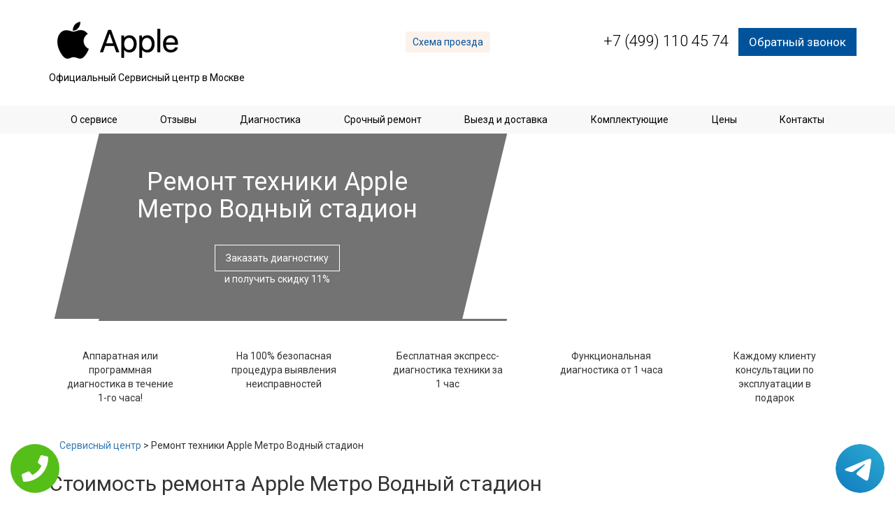

--- FILE ---
content_type: text/html; charset=UTF-8
request_url: https://www.asc-apple.ru/%D0%9E%D0%B1%D0%BB%D0%B0%D1%81%D1%82%D1%8C_%D0%BE%D0%B1%D1%81%D0%BB%D1%83%D0%B6%D0%B8%D0%B2%D0%B0%D0%BD%D0%B8%D1%8F/%D0%9C%D0%B5%D1%82%D1%80%D0%BE_%D0%92%D0%BE%D0%B4%D0%BD%D1%8B%D0%B9_%D1%81%D1%82%D0%B0%D0%B4%D0%B8%D0%BE%D0%BD
body_size: 8382
content:
<!DOCTYPE HTML>
<html lang="ru" prefix="og: http://ogp.me/ns#">
<head>
<meta http-equiv="Content-Type" content="text/html; charset=utf-8">
<meta name="viewport" content="width=device-width, initial-scale=1, maximum-scale=1">
<script src="//ajax.googleapis.com/ajax/libs/jquery/2.2.4/jquery.min.js"></script>
  
      <link rel="SHORTCUT ICON" type="image/x-icon" href="/themes/huawei/img/favicon.ico">
    <link href="https://fonts.googleapis.com/css?family=Roboto:300,400,700,900&subset=cyrillic-ext" rel="stylesheet">
    <link rel="stylesheet" href="/themes/huawei/css/bootstrap.css">
    <link rel="stylesheet" href="/themes/huawei/css/bootstrap-theme.css">
    <link rel="stylesheet" href="/themes/huawei/css/animate.css">
    <link rel="stylesheet" href="/themes/huawei/libs/slick/slick.css">
    <link rel="stylesheet" href="/themes/huawei/libs/slick/slick-theme.css">
    <link rel="stylesheet" href="/themes/huawei/libs/magnific/magnific-popup.css">
    <link rel="stylesheet" href="/themes/huawei/css/hamburgers.css">
    <link rel="stylesheet" href="/themes/huawei/css/style.css">
<script src="//api-maps.yandex.ru/2.0/?load=package.standard&lang=ru-RU" type="text/javascript"></script>
<meta name="google-site-verification" content="u93qamzG_bt7IkDp4ZeVX8ayOtAnkKyaEI-thn09frM" />
<meta name="yandex-verification" content="63f22ada174eb593" />
<meta property="og:url" content="https://www.asc-apple.ru/Область_обслуживания/Метро_Водный_стадион" />
        <meta property="og:type" content="website" />
        <meta property="og:title" content="Ремонт электронной техники Apple Метро Водный стадион" />
        <meta property="og:description" content="Известный американский бренд Apple может выйти из строя. Его можно отремонтировать, но делать это должен только профессионал. Ремонт техники Apple Метро Водный стадион" />
        <meta property="og:image" content="https://www.asc-apple.ru/data/uploads/img_5a16cccc17d04.jpg" />
        <meta property="og:locale" content="ru_RU" />
        <meta property="og:site_name" content="Apple" />
        <meta name="twitter:card" content="summary_large_image" />
		<meta name="twitter:description" content="Известный американский бренд Apple может выйти из строя. Его можно отремонтировать, но делать это должен только профессионал. Ремонт техники Apple Метро Водный стадион">
		<meta name="twitter:title" content="Ремонт электронной техники Apple Метро Водный стадион" />
		<meta name="twitter:image" content="https://www.asc-apple.ru/data/uploads/img_5a16cccc17d04.jpg" />
        <meta name="keywords" content="Ремонт,электронной,техники,Apple,Метро,Водный,стадион" />
        <link rel="canonical" href="https://www.asc-apple.ru/%D0%9E%D0%B1%D0%BB%D0%B0%D1%81%D1%82%D1%8C_%D0%BE%D0%B1%D1%81%D0%BB%D1%83%D0%B6%D0%B8%D0%B2%D0%B0%D0%BD%D0%B8%D1%8F/%D0%9C%D0%B5%D1%82%D1%80%D0%BE_%D0%92%D0%BE%D0%B4%D0%BD%D1%8B%D0%B9_%D1%81%D1%82%D0%B0%D0%B4%D0%B8%D0%BE%D0%BD"/>
        <title>Ремонт электронной техники Apple Метро Водный стадион</title>
<meta name="description" content="Известный американский бренд Apple может выйти из строя. Его можно отремонтировать, но делать это должен только профессионал. Ремонт техники Apple Метро Водный стадион"><!-- Yandex.Metrika counter -->
<script type="text/javascript" >
    (function (d, w, c) {
        (w[c] = w[c] || []).push(function() {
            try {
                w.yaCounter50609527 = new Ya.Metrika2({
                    id:50609527,
                    clickmap:true,
                    trackLinks:true,
                    accurateTrackBounce:true,
                    webvisor:true
                });
            } catch(e) { }
        });

        var n = d.getElementsByTagName("script")[0],
            s = d.createElement("script"),
            f = function () { n.parentNode.insertBefore(s, n); };
        s.type = "text/javascript";
        s.async = true;
        s.src = "https://mc.yandex.ru/metrika/tag.js";

        if (w.opera == "[object Opera]") {
            d.addEventListener("DOMContentLoaded", f, false);
        } else { f(); }
    })(document, window, "yandex_metrika_callbacks2");
</script>
<noscript><div><img src="https://mc.yandex.ru/watch/50609527" style="position:absolute; left:-9999px;" alt="" /></div></noscript>
<!-- /Yandex.Metrika counter -->
<!-- Global site tag (gtag.js) - Google Analytics -->
<script async src="https://www.googletagmanager.com/gtag/js?id=G-3Q7RH75N4F"></script>
<script>
window.dataLayer = window.dataLayer || [];
function gtag(){dataLayer.push(arguments);}
gtag('js', new Date());

gtag('config', 'G-3Q7RH75N4F');
</script>	
 <style>
 
 .tel-buttons {
  pointer-events: none;

  padding: 15px;
  position: fixed;
  display: flex;
  justify-content: space-between;
  align-items: center;
  right: 0;
  left: 0;
  bottom: 0;
  z-index: 2000;
}

.tel-buttons__btn {
  pointer-events: auto;
  display: block;
  justify-content: center;
  align-items: center;
  overflow: hidden;
  width: 70px;
  height: 70px;
  border-radius: 50%;
  background-color: #56be19;
  transition: all 0.3s ease;
}


.tel-buttons__btn:hover,
.tel-buttons__btn:focus {
  opacity: 0.8;
}

.tel-buttons__btn:active {
  opacity: 0.5;
}

.tel-buttons__btn--tel {
  background-color: #fff;
}

.tel-buttons__icon {
  width: 100%;
  padding: 16px;
  color: white;
}

</style>
</head>
<body itemscope itemtype="https://schema.org/WebPage" >
    <div class="tel-buttons">				
	<a href="tel:+74991104574" class="tel-buttons__btn">				
		<svg aria-hidden="true" focusable="false" data-prefix="fas" data-icon="phone" role="img" xmlns="http://www.w3.org/2000/svg" viewBox="0 0 512 512" class="tel-buttons__icon">			
			<path fill="currentColor" d="M493.4 24.6l-104-24c-11.3-2.6-22.9 3.3-27.5 13.9l-48 112c-4.2 9.8-1.4 21.3 6.9 28l60.6 49.6c-36 76.7-98.9 140.5-177.2 177.2l-49.6-60.6c-6.8-8.3-18.2-11.1-28-6.9l-112 48C3.9 366.5-2 378.1.6 389.4l24 104C27.1 504.2 36.7 512 48 512c256.1 0 464-207.5 464-464 0-11.2-7.7-20.9-18.6-23.4z" class=""></path>		
		</svg>			
	</a>				
	<a href="https://t.me/AuthorizedSC" class="tel-buttons__btn tel-buttons__btn--tel">				
		<svg xmlns="http://www.w3.org/2000/svg" data-name="Layer 1" width="70" height="70" viewBox="0 0 33 33"><defs><linearGradient id="a" x1="6.15" x2="26.78" y1="29.42" y2="3.67" gradientUnits="userSpaceOnUse"><stop offset="0" stop-color="#1482c0"/><stop offset="1" stop-color="#29a4d0"/></linearGradient></defs><path d="M16.5 0C25.61 0 33 7.39 33 16.5S25.61 33 16.5 33 0 25.61 0 16.5 7.39 0 16.5 0Zm5.69 23.23c.3-.93 1.73-10.21 1.9-12.04.05-.55-.12-.92-.46-1.09-.41-.2-1.03-.1-1.74.16-.98.35-13.47 5.66-14.19 5.96-.68.29-1.33.61-1.33 1.07 0 .32.19.5.72.69.55.2 1.93.61 2.75.84.79.22 1.68.03 2.18-.28.53-.33 6.68-4.44 7.12-4.8.44-.36.79.1.43.46-.36.36-4.58 4.45-5.13 5.02-.68.69-.2 1.4.26 1.69.52.33 4.24 2.82 4.8 3.22.56.4 1.13.58 1.65.58s.79-.69 1.05-1.48Z" style="fill:url(#a);stroke-width:0"/></svg>			
	</a>				
</div>	
<script type="text/javascript" src="/data/js/tantal.js"></script>
<header>
        <div class="container header">
            <div class="row">
                <div class="col-sm-4 logo">
                    <div class="logo-inner">
                        <a href="/" title="Официальный Сервисный центр Apple в Москве">
                          <img src="/data/uploads/img_5a16cc19cc5f6.png" alt="Официальный Сервисный центр Apple в Москве">
                            <p>Официальный Сервисный центр в Москве</p>
           				</a>
                    </div>
                </div>
                <div class="col-sm-3 col-md-4 adress hidden-xs" style="margin-top: 25px;">

                    <a href="/Контакты" class="way-scheme">Схема проезда</a>
                </div>
                <div class="col-sm-4 phone-block" style="margin-top: 20px; font-size: 17px;">
                    <a href="tel:+7 (499) 110 45 74" class="phone" style="font-size: 22px;">+7 (499) 110 45 74</a>
                    <a href="#callback-form" class="callback-trigger callback">Обратный звонок</a>
                </div>
            </div>
        </div>
        <div class="mnu-wrap hidden-sm hidden-xs">
            <div class="container">
                <ul class="main-mnu">
                    <li><a href="/О_сервисе" title="О сервисном центре Apple">О сервисе</a></li>
                    <li><a href="/Отзывы" title="Отзывы о сервисном центре Apple">Отзывы</a></li>
                    <li><a href="/Диагностика" title="Диагностика Apple">Диагностика</a></li>
                    <li><a href="/Срочный_ремонт" title="Срочный ремонт Apple">Срочный ремонт</a></li>
                    <li><a href="/Выезд_и_доставка" title="Выезд и доставка">Выезд и доставка</a></li>
                    <li><a href="/Комплектующие" title="Комплектующие Apple">Комплектующие</a></li>
                    <li><a href="/Цены" title="Цены Apple">Цены</a></li>
                    <li><a href="/Контакты" title="Контакты сервисного центра Apple">Контакты</a></li>
                </ul>
            </div>
        </div>
        <ul class="main-mnu-mobile">
          <li><a href="/О_сервисе" title="О сервисном центре Apple">О сервисе</a></li>
          <li><a href="/Отзывы" title="Отзывы о сервисном центре Apple">Отзывы</a></li>
          <li><a href="/Диагностика" title="Диагностика Apple">Диагностика</a></li>
          <li><a href="/Срочный_ремонт" title="Срочный ремонт Apple">Срочный ремонт</a></li>
          <li><a href="/Выезд_и_доставка" title="Выезд и доставка">Выезд и доставка</a></li>
          <li><a href="/Комплектующие" title="Комплектующие Apple">Комплектующие</a></li>
          <li><a href="/Цены" title="Цены Apple">Цены</a></li>
          <li><a href="/Контакты" title="Контакты сервисного центра Apple">Контакты</a></li>
        </ul>
        <div class="hamburger hamburger--collapse hidden-md hidden-lg">
            <div class="hamburger-box">
                <div class="hamburger-inner"></div>
            </div>
        </div>
    </header><section id="banner-3" class="banner-main banner-audio" style="background:url(https://maps.googleapis.com/maps/api/staticmap?center=Россия+Москва+Метро+Водный+стадион&zoom=14&size=640x134&scale=2&maptype=roadmap&key=AIzaSyC0d5Q4DeEaKLfYcWfx71QpqNcheSnI8lQ);background-position-x: 290px;">
    <div class="container">
        <div class="row">
            <div class="col-md-7 banner-main-content">
                <h1>Ремонт техники Apple <br>Метро Водный стадион</h1>
                <p class="title lightTitle"></p>
                <a href="#callback-form" class="banner-btn callback-trigger">Заказать диагностику</a>
                <p class="banner-text">и получить скидку 11%</p>
            </div>
        </div>
    </div>
</section>
<section class="tisers" id="tisers">
    <div class="container">
        <div class="row">
            <div class="tisersWrapp">
                <div class="tisersItem">
                    <div class="tiserText">
                        Аппаратная или программная диагностика в течение 1-го часа!
                    </div>
                </div>
                <div class="tisersItem">
                    <div class="tiserText">
                        На 100% безопасная процедура выявления неисправностей
                    </div>
                </div>
                <div class="tisersItem">
                    <div class="tiserText">
                        Бесплатная экспресс-диагностика техники за 1 час
                    </div>
                </div>
                <div class="tisersItem">
                    <div class="tiserText">
                        Функциональная диагностика от 1 часа
                    </div>
                </div>
                <div class="tisersItem">
                    <div class="tiserText">
                        Каждому клиенту консультации по эксплуатации в подарок
                    </div>
                </div>
            </div>
        </div>
    </div>
</section>
<div class="container">
    <div class="breadcrumb">
      <a href="/" title="Сервисный центр Apple">Сервисный центр</a> > 
      Ремонт техники Apple Метро Водный стадион
  	</div>
</div>
<section id="price-table" class="price-table">
    <div class="container">
        <div class="row">
            <div class="main-content col-sm-9">
				<p style="text-align: justify;">
					<!--WW-->
				</p>
				<h2>Стоимость ремонта Apple Метро Водный стадион</h2>
				<br>
				<!--QQQ-->
				<div style="text-align: center; margin-bottom: 15px;">
					<a class="orangeBtn callback-trigger" href="#callback-form">Заказать с 11% скидкой</a>
					<input type="hidden" name="form_subject" value="Заказ ремонта">
				</div>
<p align="justify">Ремонт электронной техники Apple Метро Водный стадион может понадобится в случае, если ваш гаджет выйдет из строя. Несмотря на то, что американская компания предлагает хорошие и качественные устройства, поломки могут быть. К примеру, если вы уронили айфон, платы могут выйти из строя для того, чтобы вернуть своему гаджету жизнь, обратитесь к нашим специалистам.</p>
 <br>
<h2>Ремонт техники Apple по доступным ценам</h2>
<p align="justify">Apple выпускает много интересной техники, которая заслуживает внимания. Интересный дизайн, качественные платы, все это делает технику от американцев востребованной. Ремонт компьютеров Apple Метро Водный стадион может понадобиться если одна из плат вышла из строя. После быстрой диагностики, профессионал сможет устранить имеющиеся неполадки.</p>
 
<p align="justify"> Те, кто любят быть современными и ценят качественную технику, могут столкнуться с проблемами или поломками после чего понадобится ремонт моноблоков Apple Метро Водный стадион. Моноблоки от Apple могут поломаться. Часто пользователь сталкивается с тем, что из строя выходить материнская плата. Наш мастер может определить причину поломки и то, как ее устранить. Профессионал может выехать в офис или к вам домой, для диагностики.</p>
 
<p align="justify"> Профессионалами осуществляется ремонт мониторов Apple Метро Водный стадион. Если изображение не качественное, то скорее всего вышла из строя матрица. Ее можно заменить. Наши профессионалы смогут осуществить замену быстро и качественно.</p>
 <br>
<h2>Айфоны и планшеты Apple, срочный ремонт</h2>
<p align="justify">Красивый и качественный айфон, к большому сожалению может выйти из строя, если вы неправильно обращались с ним. Ремонт телефонов Apple Метро Водный стадион поможет избежать вам больших растрат в виде покупки нового гаджета. Мастер проведет диагностику и устранить поломку. Есть услуга срочного ремонта. Если вам нужен ваш айфон на завтра, профессионалы нашей компании сделают все, чтобы вы получили его в рабочем состоянии уже на следующий день.</p>
 
<p align="justify">Компанией осуществляется ремонт планшетов Apple Метро Водный стадион. Такой небольшой гаджет может поломаться, после падения или если на него разлили воду. Его можно починить, главное обратиться в нужное место. После ремонта наш мастер выдает гарантийный чек, которые является документом, подтверждающим качество проделанной работы.</p>
 
<p align="justify">Если вам понадобился ремонт ноутбуков Apple Метро Водный стадион наша компания готова помочь вам с таким вопросом. На такой гаджете часто выходит из строя аккумулятор, ломается клавиатура или материнская плата. Перед начало ремонта, сотрудник проведет диагностику, после чего начнет устранять неполадки. Любая техника Apple может выйти из строя, но ее всегда можно вернуть к жизни. Качественный ремонт должны осуществлять только опытные мастера при помощи хорошего оборудования и оригинальных деталей. </p>
 
				<br>
				<!--QQ-->
				<p style="text-align: justify;">
					<!--W-->
				</p>
			</div>
            <div class="sidebar col-sm-3">
                <section id="advantages" class="advantages">
                    <div class="advantages-wrapp">
                        <div class="advantages-wrapp">
                       <div class="advantageItem">
                    <div class="advantageImg">
                        <img src="/themes/huawei/img/clock.png" alt="Срочный ремонт">
                    </div>
                    <div class="advantage-title">Срочный ремонт</div>
                    <div class="advamtageText">
                        Ремонт устройств Apple с типовыми проблемами в течении 24 часов
                    </div>
                    <a href="/Срочный_ремонт" class="orangeBtn" title="Срочный ремонт">Подробнее</a>
                </div>
                <div class="advantageItem">
                    <div class="advantageImg">
                        <img src="/themes/huawei/img/truck.png" alt="Выезд и доставка">
                    </div>
                    <div class="advantage-title">Выезд и доставка</div>
                    <div class="advamtageText">
                        Бесплатный выезд курьера в течение 1 часа и доставка до СЦ
                    </div>
                    <a href="/Выезд_и_доставка" class="orangeBtn" title="Выезд и доставка">Подробнее</a>
                </div>
                <div class="advantageItem">
                    <div class="advantageImg">
                        <img src="/themes/huawei/img/mechanic.png" alt="Комплектующие Apple">
                    </div>
                    <div class="advantage-title">Запчасти AAA класса</div>
                    <div class="advamtageText">
                        Используем только оригинальные запчасти и комплектующие Apple
                    </div>
                    <a href="/Комплектующие" class="orangeBtn" title="Комплектующие Apple">Подробнее</a>
                </div>
                <div class="advantageItem">
                    <div class="advantageImg">
                        <img src="/themes/huawei/img/diagnost.png" alt="Диагностика Apple">
                    </div>
                    <div class="advantage-title">Экспресс-диагностика</div>
                    <div class="advamtageText">
                        Экспресс-диагностика техники Apple в течение 1-го часа - 0 руб.
                    </div>
                    <a href="/Диагностика" class="orangeBtn" title="Диагностика Apple">Подробнее</a>
                </div>
                <div class="advantageItem">
                    <div class="advantageImg">
                        <img src="/themes/huawei/img/cool.png" alt="Цены на ремонт ">
                    </div>
                    <div class="advantage-title">Низкие цены и гарантия</div>
                    <div class="advamtageText">
                        Предоставляем официальную гарантию на все виды работ до 6 месяцев
                    </div>
                    <a href="/Цены" class="orangeBtn" title="Цены на ремонт Apple">Подробнее</a>
                </div>
                    </div>
                </section>
            </div>
        </div>
    </div>
</section>
<section id="question" class="question" style="background: url(/data/uploads/img_59f74467b93c5.jpg);">
    <div class="container">
        <div class="row">
            <p class="title">Задайте вопрос специалисту сервисного центра</p>
            <div class="banner-content col-sm-offset-1 col-sm-7">

                <form class="question-form form-inline" id="question-form">
                    <textarea name="Коментарий" id="coment-form-coment" required="" rows="5"></textarea>
                    <div class="form-group">
                        <input type="text" class="form-control-1" id="question-form-phone" required="" name="Телефон" placeholder="+7(_ __) ___ __ __">
                        <input type="hidden" name="form_subject" value="Вопрос специалисту">
                    </div>
                    <div class="form-group accept-group" style="width: 46%;text-align: center;">
                        <div class="acceptBlock" style="width: 5%;">
                            <input id="acceptTerms" name="accept" value="accept" checked="" required="" type="checkbox">
                        </div>
                        <label for="acceptTerms" style="width: 90%;">Согласен с обработкой моих персональных данных в соответствии с <a href="/Политика_конфиденциальности">политикой конфиденциальности</a>.</label>
                    </div>
                    <div class="form-group">
                        <button class="question-form-SubmitBtn orangeBtn">Задать вопрос</button>
                    </div>
                </form>
            </div>
        </div>
    </div>
</section>
<style>.service-item .serviceImg img{width:160px;}</style>
<section id="services" class="services service-grid">
    <div class="servicesWrapp">
        <div class="service-item">
            <div class="serviceImg">
                <img src="/data/uploads/img_5a16edf67aecb.png" alt="Ремонт ноутбуков Apple">
            </div>
            <div class="servicetitle">
                Ноутбуки
            </div>
            <div class="serviceprice">
                Ремонт от 200 руб.
            </div>
            <div class="serviceOverlay slideInUp">
                <p>Ремонт ноутбуков Apple</p>
                <a href="/Ремонт_ноутбуков" class="orangeBtn" title="Ремонт ноутбуков Apple">Подробнее</a>
            </div>
        </div>
        <div class="service-item">
            <div class="serviceImg">
                <img src="/data/uploads/img_5a16ee9a9d912.png" alt="Ремонт компьютеров Apple">
            </div>
            <div class="servicetitle">
                Компьютеры
            </div>
            <div class="serviceprice">
                Ремонт от 200 руб.
            </div>
            <div class="serviceOverlay slideInUp">
                <p>Ремонт компьютеров Apple</p>
                <a href="/Ремонт_компьютеров" class="orangeBtn" title="Ремонт компьютеров Apple">Подробнее</a>
            </div>
        </div>
        
        <div class="service-item">
            <div class="serviceImg">
                <img src="/data/uploads/img_5a16ef3646261.png" alt="Ремонт моноблоков Apple">
            </div>
            <div class="servicetitle">
                Моноблоки
            </div>
            <div class="serviceprice">
                Ремонт от 200 руб.
            </div>
            <div class="serviceOverlay slideInUp">
                <p>Ремонт моноблоков Apple</p>
                <a href="/Ремонт_моноблоков" class="orangeBtn" title="Ремонт моноблоков Apple">Подробнее</a>
            </div>
        </div>
        <div class="service-item">
            <div class="serviceImg">
                <img src="/data/uploads/img_5a16efc2ab94b.png" alt="Ремонт смартфонов Apple">
            </div>
            <div class="servicetitle">
                Смартфоны
            </div>
            <div class="serviceprice">
                Ремонт от 200 руб.
            </div>
            <div class="serviceOverlay slideInUp">
                <p>Ремонт смартфонов Apple</p>
                <a href="/Ремонт_смартфонов" class="orangeBtn" title="Ремонт смартфонов Apple">Подробнее</a>
            </div>
        </div>
        <div class="service-item">
            <div class="serviceImg">
                <img src="/data/uploads/img_5a16f0350db25.png" alt="Ремонт планшетов Apple">
            </div>
            <div class="servicetitle">
                Планшеты
            </div>
            <div class="serviceprice">
                Ремонт от 200 руб.
            </div>
            <div class="serviceOverlay slideInUp">
                <p>Ремонт планшетов Apple</p>
                <a href="/Ремонт_планшетов" class="orangeBtn" title="Ремонт планшетов Apple">Подробнее</a>
            </div>
        </div>
    </div>

</section>
<section id="banner-3" class="banner-3" style="background: url(/data/uploads/img_59f49407a4a13.jpg);">
    <div class="container">
        <div class="row">
            <img src="/data/uploads/img_59f490fbbe879.png" alt="" class="baner3-img hidden-sm hidden-xs">
            <div class="col-md-offset-3 col-md-9 banner-3-content">
                <p class="title lightTitle">Срочный ремонт и диагностика</p>
                <p> всех видов устройств Apple в Москве</p>
                <form action="" id="banner-3-form" class="banner-3-form form-inline">
                    <p class="subtitle">Отправьте заявку и получите скидку на ремонт 11%</p>
                    <div class="form-group">
                        <input type="text" class="form-control" id="banner3-form-name" required name="Имя" placeholder="Имя">
                    </div>
                    <div class="form-group">
                        <input type="text" class="form-control" id="banner3-form-phone" required name="Телефон" placeholder="+7(_ __) ___ __ __">
                        <input type="hidden" name="form_subject" value="Заказ ремонта">
                    </div>
                    <div class="form-group accept-group" style="width: 53%;">
                        <div class="acceptBlock">
                            <input id="acceptTerms" name="accept" value="accept" checked="" required="" type="checkbox">
                        </div>
                        <label for="acceptTerms">Согласен с обработкой моих персональных данных в соответствии с <a href="/Политика_конфиденциальности">политикой конфиденциальности</a>.</label>
                    </div>
                    <button class="sale-form-SubmitBtn orangeBtn">Записаться на ремонт</button>
                    <div class="message">
                        Ваше сообщение отправлено, спасибо, менеджер свяжется с вами в ближайшее время.
                    </div>
                </form>
            </div>
        </div>
    </div>
</section>
<footer>
        <div class="container">
            <div class="row">
                <div class="col-md-4 col-sm-6 logo">
                    <div class="logo-inner">
                        <a href="/">
              <img src="/data/uploads/img_5a16cc19cc5f6.png" alt="Сервисный центр Apple в Москве">
              <p>Сервисный центр Apple в Москве</p><br/>
              <p>2025</p>
            </a>
                    </div>
                </div>
                <div class="col-md-2 footer-mnu-wrapp hidden-sm">
                    <p class="hidden-xs">Ремонт</p>
                    <ul class="footer-mnu">
                        <li><a href="/Ремонт_смартфонов">Смартфоны</a></li>
                        <li><a href="/Ремонт_планшетов">Планшеты</a></li>
                        <li><a href="/Ремонт_компьютеров">Компьютеры</a></li>
                        <li><a href="/Ремонт_моноблоков">Моноблоки</a></li>
                        <li><a href="/Ремонт_ноутбуков">Ноутбуки</a></li>
                        
                    </ul>
                </div>
                <div class="col-md-3 adress hidden-sm">
                    <p>Время работы: Без выходных (с 9:00 до 22:00)</p>
                    <a href="/Контакты" class="way-scheme">Схема проезда</a>
                </div>
                <div class="col-md-3 col-sm-6 phone-block">
                    <a href="tel:+7 (499) 110 45 74" class="phone">+7 (499) 110 45 74</a>
                    <a href="#callback-form" class="callback-trigger callback">Обратный звонок</a>
                </div>
            </div>
        </div>

        <div style="display: none;">
            <form action="" class="callback-form" id="callback-form">
                <div class="form-group">
                    <input type="text" class="form-control-1" id="namecallback" required name="Имя" placeholder="Имя">
                </div>
                <div class="form-group">
                    <input type="text" class="form-control-1" id="phonecallback" required name="Телефон" placeholder="+7(_ __)___ __ __">
                </div>
                <div class="form-group">
                    <input type="hidden" name="form_subject" value="Заказ обратного звонка">
                </div>
                <div class="form-group row accept-group">
                    <div class="acceptBlock">
                        <input type="checkbox" id="acceptTerms" name="accept" value="accept" checked>
                    </div>
                    <label for="acceptTerms">Согласен с обработкой моих персональных данных в соответствии с <a href="/Политика_конфиденциальности">политикой конфиденциальности</a>.</label>
                </div>
                <div class="form-group">
                    <button class="orderSubmitBtn orangeBtn">Перезвоните мне</button>
                </div>
                <div class="message">
                    Ваше сообщение отправлено, спасибо, менеджер свяжется с вами в ближайшее время.
                </div>
            </form>
        </div>
                  <script type="text/javascript" src="/themes/huawei/js/jQueryMasked.js"></script>
        <script src="/themes/huawei/libs/slick/slick.min.js"></script>
        <script src="/themes/huawei/libs/magnific/jquery.magnific-popup.min.js"></script>
        <script src="/themes/huawei/js/common.js"></script>
</footer>
<style>
    .wp-callback-easy{display:none;}
    @media screen and (max-width: 480px){
        .wp-callback-easy{
            display: block;
            position: fixed;
            bottom: 0;
            height: 80px;
            width: 100%;
            background: #00539b !important;
            z-index: 100;
            text-decoration: none !important;
            font-size: 22px;
            color: #fff !important;
            text-align: center;
            padding-top: 25px;
        }
        footer{margin-bottom: 80px !important;}
    }
    </style>
    <a href="tel:+7 (499) 110 45 74" class="wp-callback-easy">Звонок в сервис Apple</a></body>
</html>

--- FILE ---
content_type: text/css
request_url: https://www.asc-apple.ru/themes/huawei/css/style.css
body_size: 3138
content:
body {
	font-family: 'Roboto', sans-serif;
	overflow-x: hidden; 
}

p, ul, h1, h2, h3 {
	margin: 0;
}

.form-group {
	padding: 0 5px;
}

.orangeBtn {
	background-color: #00539b;
	padding: 7px;
	border: none;
	color: #fff;
	transition: all 0.4s linear;
	display: inline-block;
}

.orangeBtn:hover {
	background-color: #033c6d;
	color: #fff;
	text-decoration: none;
}

.title {
	font-size: 20px;
	text-align: center;
	padding-bottom: 40px;
}

.darkTitle {
	color: #292929;
}

.main-h2 {
        margin: 0 auto;
        text-align: center;
        padding-bottom: 15px;
}

.lightTitle {
	color: #fff;
}

header {
	position: relative;
}

.hamburger {
	position: absolute;
	right: 0;
	top: 0;
	padding: 10px 15px;
}

.hamburger .hamburger-inner,
.hamburger .hamburger-inner:before,
.hamburger .hamburger-inner:after {
	background: #00539b;
}

.header {
	padding: 20px 0;
	
}



.logo {
	margin-bottom: 10px; 
}

.logo-inner {
	padding: 0 15px;
}

.logo-inner a {
	color: #000;
	text-decoration: none;

}

.logo-inner a:hover {
	color: #000;
	text-decoration: none;
}

.logo-inner p {
	display: inline-block;
}

.adress {
	text-align: center;
}

.adress .way-scheme {
	display: inline-block;
	padding: 5px 10px;
	background-color: #fcf2ec;
	color: #00539b;
}

.phone-block {
	text-align: right;
}

.phone-block a {
	display: inline-block;
}

.phone-block .phone {
	font-size: 21px;
	margin-right: 10px;
	color: #000;
	font-weight: 300;
}

.phone-block .callback {
	padding: 8px 15px;
	background-color: #00539b;
	color: #fff;
	text-decoration: none;
}

.mnu-wrap {
	width: 100%;
	background-color: #f8f8f8;
}

.main-mnu {
	padding: 0;
	display: flex;
	justify-content: space-around;
}

.main-mnu-mobile {
	list-style: none;
	text-align: center;
	padding: 0;
	display: none;
	transition: all 0.5s ease-out;
}

.main-mnu-mobile li {
	background-color: #00539b;
	border-bottom: 1px solid #fff;
	padding-bottom: 10px;
}

.main-mnu-mobile li:last-child {
	border: none;	
}

.main-mnu-mobile li a {
	color: #fff;
}

.main-mnu li {
	list-style: none;
	padding: 10px 0; 
}

.main-mnu a {
	color: #000;
        padding: 11px 10px;
}

.main-mnu a:hover {
        background: #00539b;
        color: #fff;
        text-decoration: none;
}

.main-section {
	min-height: 500px;
	background: url(/themes/huawei/img/section-1-bg.jpg);
	-webkit-background-size: cover;
	background-size: cover;
}

.main-sec-content {
	padding: 50px 0;
}

.main-title {
	text-align: center;
	font-size: 32px;
	font-weight: 300;
	color: #00539b;
}

.sub-title {
	font-size: 18px;
	font-weight: 300;
	text-align: center;
	color: #fff;
}

.orderForm {
	margin-top: 30px;
	padding: 15px;
}

.orderForm .formTitle {
	color: #fff;
	font-size: 18px;
	text-align: center;
	padding-bottom: 15px;
}

.orderForm .saleNumber {
	display: inline-block;
	padding: 6px 4px;

	background-color: #00539b;
	border-radius: 50%;
}

.orderForm .form-group {
	margin: 0 auto;
	max-width: 300px;
	padding-bottom: 10px;
}

.form .form-control {
	border-radius: 0;
	border: 1px solid #fff;
	background: transparent;
}

.orderForm .orangeBtn {
	width: 100%;
}

.tisersWrapp {
	display: flex;
	flex-wrap: wrap;
	justify-content: space-around;
	padding: 30px 0;
}

.tisersWrapp .tisersItem {
	text-align: center;
	max-width: 160px;
	padding: 10px 0;
}

.tisersWrapp .tisersItem .tiserImg {
	min-height: 50px;
}

.tisersWrapp .tisersItem .orangeText {
	font-weight: 600;
	color: #00539b;
}

.services .servicesWrapp {
	display: flex;
	flex-wrap: wrap;
	justify-content: center;
}

.servicesWrapp .service-item {
	width: 400px;
	position: relative;
	padding: 15px 0;
	cursor: pointer;
}

.servicesWrapp .serviceImg {
	position: relative;
	width: 300px;
	height: 250px;
	background: #f8f8f8;
	margin: 0 auto;
}

.service-item .serviceImg img {
	position: absolute;
	left: 50%;
	top: 50%;
	transform:translate(-50%, -50%);
	
}

.service-item .servicetitle {
	padding-bottom: 10px;
	font-size: 16px;
	font-weight: 600;
	text-transform: uppercase;
	text-align: center;
	transition: all 0.4s ease-out;
}

.service-item .serviceprice {
	text-align: center;
}

.service-item .serviceOverlay {
	position: absolute;
	top: 15px;
	left: 50%;
	width: 300px;
	height: 250px;
	padding: 10px;
	transform:translate(-50%, 50%);
	opacity: 0;
	text-align: center;
	background-color: rgba(0,0,0, 0.6);
	transition: all 0.6s ease-out;
}


.service-item .serviceOverlay p {
	color: #fff;
	font-size: 	16px;
	padding-top: 30px;
}

.serviceOverlay .orangeBtn {
	margin-top: 15px;
}

.service-item:hover .servicetitle {
	color: #00539b;
}

.service-item:hover .serviceOverlay {
	transform:translate(-50%, 0);
	opacity: 1;
}

.banner-1 {
	padding: 7px;
	background: url(/themes/huawei/img/banner-1.jpg);
	text-align: center;
}

.banner-1 .title {
	padding-bottom: 10px;
}

.banner-1 {
	color: #fff;
}

.sale-form {
	padding-top: 10px;
}

.advantages {
	padding: 30px 0;
}

.advantages .title  {
	padding-bottom: 15px;
}

.advantages .advantages-wrapp {
	display: flex;
	flex-wrap: wrap;
	justify-content: space-around;
	padding: 30px 0;
}

.advantages-wrapp .advantageItem {
	text-align: center;
	width: 230px;
	padding: 25px 10px;
	margin-bottom: 40px;
	background-color: #f8f8f8;
	transition: all 0.4s ease-in;
	position: relative;
}

.advantageItem .advantageImg {
	min-height: 50px;
}

.advantageItem .advantage-title {
	font-weight: 600;
	padding-bottom: 10px;
	padding-top: 15px;
}
.advantageItem .orangeBtn {
	position: absolute;
	bottom: 0;
    left: 0;
    opacity: 0;
    background: #033c6d;
	width: 100%;
	transition: all 0.3s ease-out;
}

.advantageItem:hover {
	background-color: #00539b;
	color: #fff;
}

.advantageItem:hover .orangeBtn {
	bottom: -34px;
	opacity: 1;
}

.how-we-work .title {
	padding-bottom: 0;
}

.how-items-wrapp {
	display: flex;
	flex-wrap: wrap;
	justify-content: space-around;
	padding: 30px 0;
}

.how-items-wrapp .howItem {
	width: 250px;
	text-align: center;
	padding: 15px 0;
}

.howItem .howImg {
	padding-bottom: 10px;
	min-height: 63px;
}

.howItem .howText {
	position: relative;
}

.howItem .howText .count {
	width: 30px;
	height: 30px;
	display: inline-block;
	position: absolute;
	top:12px;
	left: 30px;
	padding-top: 5px;
	background: #00539b;
	color: #fff;
	border-radius: 50%;
}
.testemonials {
	color: #fff;
	background: url(/themes/huawei/img/banner-2.jpg);
	padding: 15px 0;
	margin-bottom: 50px;
}

.testemonials .slider {
	position: relative;
	padding: 40px 0;
}

.testemonials .slick-slide {
	height: auto!important;
}

.testemonials .slide-text {
	padding: 15px 25px;
	padding-left: 50px;
	position: relative;
	line-height: 28px;
}

.testemonials .slide-text:before {
	content: '';
	width: 20px;
	height: 15px;
	position: absolute;
	top: 10px;
	left: 20px;
	background: url(/themes/huawei/img/cov.png);
}

.testemonials .slide-img {
	border-radius: 50%;
	border: 1px solid #fff;
	padding: 0;
	overflow: hidden;
}

.testemonials .slick-dots li button:before {
	content: "";
	width: 10px;
	height: 10px;
	color: #fff;
	opacity: 1;
	border: 1px solid #fff;
	border-radius: 50%;
}
.testemonials .slick-dots li.slick-active button:before {
	background: #fff;
}

.testemonials .slick-arrow:before {
	content: '';
	width: 16px;
	height: 30px;
	display: inline-block;
}

.testemonials .slick-next:before {
	background: url(/themes/huawei/img/right-arrow.png);
}

.testemonials .slick-prev:before {
	background: url(/themes/huawei/img/left-arrow.png);
}

.grid-testemonials {
	background: none;
	color: #000;
	padding-top: 30px;
}

.grid-testemonials .slide-img {
	border: 2px solid #00539b;
}

.grid-testemonials .slide-text:before {
	content: '';
	width: 20px;
	height: 15px;
	position: absolute;
	top: 10px;
	left: 20px;
	background: url(/themes/huawei/img/cov_orange.png);
}

.grid-testemonials .person {
	font-weight: 600;
	font-size: 16px;
}

.testemonials-item {
	background: #f8f8f8;
	overflow: hidden;
	padding-top: 10px;
	margin-bottom: 15px;
}



.text-content {
	padding-bottom: 30px;
}

.text-content .text {
	text-align: justify;
}

.banner-3 {
	background: url(/themes/huawei/img/banner-3.jpg);
	color: #fff;
	position: relative;
	padding-top: 29px;
	 
}

.baner3-img {
	position: absolute;
	bottom: 0;
	left: 15%;
}

.banner-main {
	color: #fff;
	background: url(/themes/huawei/img/banner-tablet.jpg);
}

.banner-tv {
	background: url(/themes/huawei/img/banner-tv.jpg);
}

.banner-nout {
	background: url(/themes/huawei/img/banner-nout.jpg);
}

.banner-phone {
	background: url(/themes/huawei/img/banner-phone.jpg);
}

.banner-tablet {
	background: url(/themes/huawei/img/banner-tablet.jpg);
}

.banner-audio {
	background: url(/themes/huawei/img/banner-audio.jpg);
}

.banner-bracer {
	background: url(/themes/huawei/img/banner-bracer.jpg);
}

.banner-tach {
	background: url(/themes/huawei/img/main-bg-tach.jpg);
}

.ceny .banner-main {
	background: url(/themes/huawei/img/banner-main-ceny.jpg);
}

.smartfony .banner-main {
	background: url(/themes/huawei/img/banner-question.jpg);
}

.banner-main .banner-main-content {
	padding: 50px 0;
	text-align: center;
	background: url(/themes/huawei/img/banner-content-bg.png);
}

.banner-main-content .title {
	max-width: 400px;
	text-align: center;
	margin: 0 auto;
}



.banner-main .banner-btn {
	background: transparent;
	border: 1px solid #fff;
	padding: 10px 15px;
	color: #fff;
	text-decoration: none;
}

.banner-main .banner-text {
	padding-top: 10px;
}

.banner-3-content .title {
	font-size: 26px;
	font-weight: 300;
	padding-bottom: 0;
}

.banner-3-content {
	padding: 30px 0;
}

.banner-3-content p { 
	text-align: center;
}

.banner-3-form {
	padding: 10px 0;
	text-align: center;
}

.banner-3-form .form-control {
	border-radius: 0;
        background: #fff;
        color: #000;
}

.banner-3-form .orangeBtn {
	border: 1px solid #fff;
	display: block;
	margin: 10px auto;
}

.banner-3-content .subtitle {
	font-size: 18px;
}

.coment-wrapp {
	text-align: center;
	padding: 10px;
	background: #f8f8f8;
}

.coment-wrapp .subtitle {
	text-align: left;
	padding: 15px 0;
	font-size: 18px;
}

.coment-wrapp .form-group {
	width: 33%
}

.coment-wrapp .form-control {
	border: none;
	background: transparent;
	border-bottom: 1px solid #000;
	color: #000;
	border-radius: 0;
	box-shadow: none;
	width: 90%;
}

.coment-wrapp .form-control::-moz-placeholder {
	color: #000;
}

.coment-wrapp textarea {
	margin-top: 15px;
	border: none;
	border-bottom: 1px solid #000;
	width: 100%;
	background: transparent;
}

.coment-wrapp .orangeBtn {
	margin-top: 10px;
}

.question {
	padding: 20px 0; 
	background: url(/themes/huawei/img/banner-question.jpg) no-repeat;
}

.question .title {
	padding-bottom: 15px;
}

.question-form textarea {
	width: 100%;
	background: transparent;
	box-shadow: none;
	border: 1px solid #000;
}

.question-form .form-group {
	padding: 10px 0 0 0;
}

.question-form .form-control {
	background: transparent;
	border: 1px solid #000;
	border-radius: 0;
}

.question-form .orangeBtn {
	padding: 7px 25px;
}

.service-grid .servicesWrapp {
	padding: 50px 0;
}

.service-grid .servicesWrapp .service-item {
	width: 230px;
	overflow: hidden;
	padding: 10px 15px;
}




.service-grid .servicesWrapp .serviceOverlay {
	width: 230px;
	left: 53%;

}

.service-grid .servicesWrapp .serviceImg {
	width: 230px;
	overflow: hidden;
}

.ceny .advantages-wrapp {
	display: block;
}

.ceny .advantages-wrapp .advantageItem {
	width: 100%;
}

.ceny .question, .contacts .question {
	background: url(/themes/huawei/img/banner-question-ceny.jpg);
}

.ceny .question .title,
.contacts .question {
	color: #fff;
}

.ceny .question .form-control,
.ceny .question textarea,
.contacts .question .form-control,
.contacts .question textarea {
	background: #fff;
}



.service-grid .servicesWrapp .serviceOverlay p {
	font-size: 14px;
	padding-top: 10px;
}

.table-price {
	padding-top: 30px;
}

.price-table .table-price th {
	border-bottom: 2px solid #00539b;
}

.contact-info p {
	text-align: center;
}

.map {
	padding: 20px 0;
	position: relative;
}

.map-info {
	position: absolute;
	top: 100px;
	left: 80px;
	background: #fff;
	padding: 20px;
}

.map-info p {
	padding-bottom: 15px;
	padding-left: 15px;
	max-width: 280px;
}

.contacts .title {
	padding: 15px 0;
}

.callback-form {
	width: 300px;
	margin: 0 auto;
	padding: 35px 35px 20px 35px;
	background: #fff;
	text-align: center;
	position: relative;
}

.message {
  margin: 0 auto;
  padding: 20px;
  font-size: 16px;
  text-align: center;
  display: none;
}

.show {
  display: block;
}


footer {
	padding: 20px 0;
	color: #6d6d6d; 
}

footer .logo img {
	float: left;
}

footer .logo p {
	padding-left: 10px;
	padding-bottom: 5px;
}

footer  a {
	color: #6d6d6d;
}

.footer-mnu-wrapp p {
	font-weight: 600;
}

.footer-mnu {
	padding: 0;
	list-style: none;
}

footer .adress {
	padding-top: 10px;
}

footer .phone-block {
	text-align: center;
	padding-top: 10px;
} 

.form-control-1 {
       display: block;
       width: 100%;
       height: 34px;
       padding: 6px 12px;
       font-size: 14px;
       line-height: 1.42857143;
       color: #000;
       background-color: #fff;
       background-image: none;
       border: 1px solid #ccc;
       border-radius: 4px;
       -webkit-box-shadow: inset 0 1px 1px rgba(0, 0, 0, .075);
       box-shadow: inset 0 1px 1px rgba(0, 0, 0, .075);
       -webkit-transition: border-color ease-in-out .15s, -webkit-box-shadow ease-in-out .15s;
       -o-transition: border-color ease-in-out .15s, box-shadow ease-in-out .15s;
       transition: border-color ease-in-out .15s, box-shadow ease-in-out .15s;
}

.predator-wrap {
display: flex;
flex-wrap: wrap;
justify-content: space-around ;
align-items:center;
}


.predator-item {
padding: 15px;
width: 200px;
text-align: center;
background-size: cover;
}

.predator-item a {
display: inline-block;
margin-top: 10px;
color: #4c4c4c;
}

.acceptBlock {
       width: 10%;
       display: inline-block;
       vertical-align: top;
}

.accept-group label {
      font-size: 11px;
      width: 85%;
      display: inline-block;
}

.accept-group a {
     color: #033c6d;
}

/* -----------MEDIA--------------- */

@media (max-width: 768px) {
	.footer-mnu-wrapp {
		text-align: center;
		padding: 10px 0;
	}
	footer .logo img {
		float: none;
	}
	.coment-wrapp .form-group {
		width: auto;
	}
	.banner-main .banner-main-content {
		background: none;
		color: #000;
	}

	.banner-main .banner-main-content .title {
		color: #000;
	}

	.banner-main .banner-main-content a {
		color: #000;
		border-color: #000;
	}
}

@media (max-width: 992px) {
	
	.phone-block, .logo {
		text-align: center;
	}

}

@media (min-width: 992px) and (max-width: 1200px) {
	
	.phone-block .phone {
		font-size: 17px;	
	}

}


--- FILE ---
content_type: application/javascript
request_url: https://www.asc-apple.ru/themes/huawei/js/common.js
body_size: 880
content:
$(document).ready(function() {


    $('.advantageItem').mouseenter(function(){
        imgSrc = $(this).find('.advantageImg').find('img').attr('src');
        imgSrcArr = imgSrc.split('.');
        imgSrcWhite = imgSrcArr[0]+'_white.'+imgSrcArr[1];
        $(this).find('.advantageImg').find('img').attr('src', imgSrcWhite);
    });
    $('.advantageItem').mouseleave(function(){
        $(this).find('.advantageImg').find('img').attr('src', imgSrc);
    })
    var i = 1
    $('.howText').each(function(){
        $(this).find('.count').html(i);
        i++;
    });

    $('.slider').slick({
        dots: true,
        autoplay: true,
        autoplaySpeed: 8000,
        adaptiveHeight: true
    });

    $('.hamburger-box').on('click', function(){

        if($(this).parent().hasClass('is-active')) {
            $('.main-mnu-mobile').slideUp("slow");
        } else {
            $('.main-mnu-mobile').slideDown("slow");
        }

        $(this).parent().toggleClass('is-active');


    })

    $('.callback-trigger').magnificPopup();
    $('.message-trigger').magnificPopup();

    $(".form, .banner-3-form, #callback-form, #question-form").append('<input type="hidden" name="location" value="'+window.location.pathname+'">');

    $(".form, .banner-3-form, #callback-form, #question-form").submit(function() { //Change
        var th = $(this);
        $.ajax({
            type: "POST",
            dataType: "text",
            url: "/recall.php", //Change
            data: th.serialize(),
            beforeSend: function() {
                th.find(".message").text('Отправляем сообщение ...');
                th.find("textarea").text('Отправляем сообщение ...');
                th.find(".form-group").hide();
                th.find(".message").addClass('show');
                $("body").css("cursor", "progress");
            }
        }).done(function(result) {
            $("body").css("cursor", "default");
            th.find(".message").text(result);
            th.find("textarea").text(result);
            th.trigger("reset");

        });
        return false;
    });



    $(function(){
        $("input[name='Телефон']").mask("+7(999) 999-9999");
    });

})



